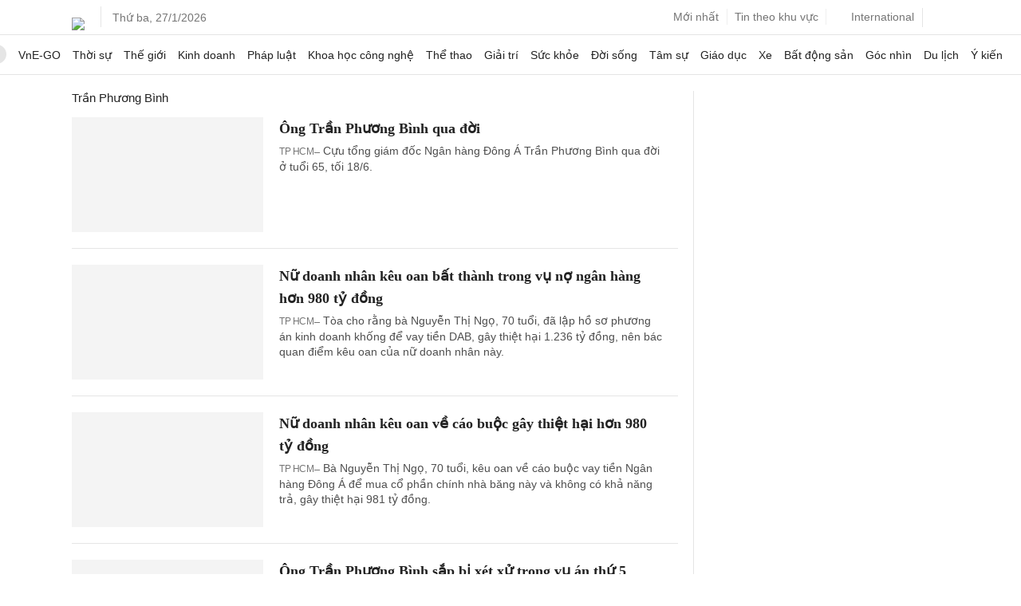

--- FILE ---
content_type: text/html; charset=utf-8
request_url: https://www.google.com/recaptcha/api2/aframe
body_size: 150
content:
<!DOCTYPE HTML><html><head><meta http-equiv="content-type" content="text/html; charset=UTF-8"></head><body><script nonce="p_-1DZ3-_7e8piizYCdDJw">/** Anti-fraud and anti-abuse applications only. See google.com/recaptcha */ try{var clients={'sodar':'https://pagead2.googlesyndication.com/pagead/sodar?'};window.addEventListener("message",function(a){try{if(a.source===window.parent){var b=JSON.parse(a.data);var c=clients[b['id']];if(c){var d=document.createElement('img');d.src=c+b['params']+'&rc='+(localStorage.getItem("rc::a")?sessionStorage.getItem("rc::b"):"");window.document.body.appendChild(d);sessionStorage.setItem("rc::e",parseInt(sessionStorage.getItem("rc::e")||0)+1);localStorage.setItem("rc::h",'1769448320809');}}}catch(b){}});window.parent.postMessage("_grecaptcha_ready", "*");}catch(b){}</script></body></html>

--- FILE ---
content_type: application/javascript; charset=utf-8
request_url: https://fundingchoicesmessages.google.com/f/AGSKWxV2a6NdVEbl2Ud1RNj6jTFg5e-PfBMHSwTzzVShtgs47DjHO5nu5TAWu1F5oR2eZWf9bwWaOB3r8gkC2l5HsT8EqepRZ-lTajbJquU4WIW4_E0dr87F83ehbrAw6GQNApp80sY_kfy1QC6ui3OCuEOPUNdvAeP3WGiMzAamAYcl7kQ2DA8B_tGdh-TP/_/ads-07./AdLanding.script,subdocument,third-party,domain=efukt.com_inline_advert&/external/ad.
body_size: -1288
content:
window['18385bee-9e1e-4463-9d86-49fb9a04e13d'] = true;